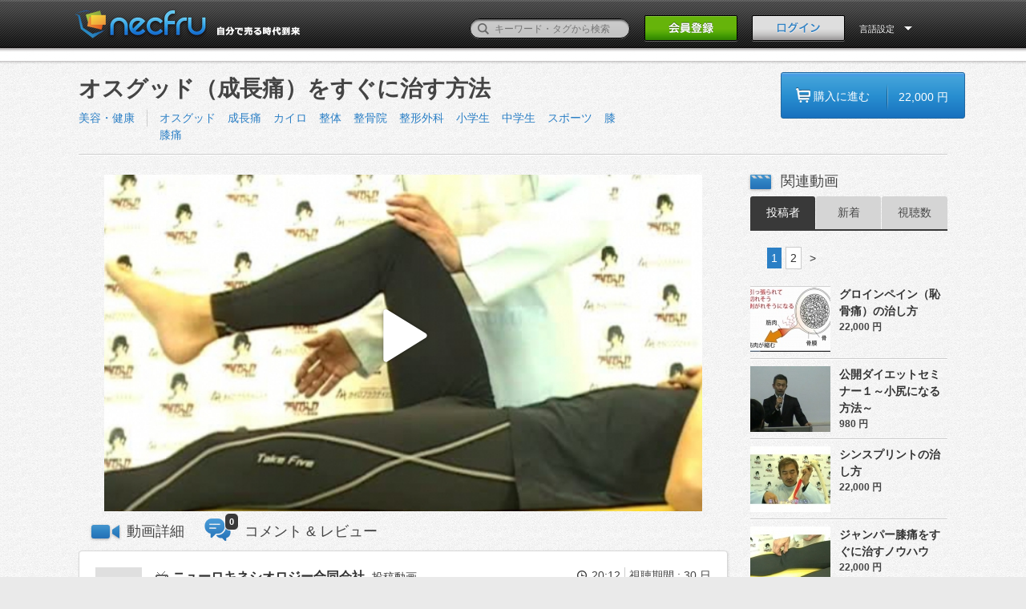

--- FILE ---
content_type: text/html; charset=UTF-8
request_url: https://necfru.jp/movie/3230
body_size: 6484
content:
<!DOCTYPE HTML>
<!--[if lt IE 9]><html class="no-js oldie classicie" lang="ja"><![endif]-->
<!--[if IE 9]><html class="no-js oldie ie9" lang="ja"><![endif]-->
<!--[if gt IE 9]><!-->
<html class="no-js" lang="ja"><!--<![endif]-->
  <head>
    <meta http-equiv="Content-Type" content="text/html; charset=utf-8">
    <meta name="viewport" content="width=1100, user-scalable=no" />
    <title>オスグッド（成長痛）をすぐに治す方法 | necfru《ネクフル》動画販売プラットフォーム
</title>
    <!-- keywords/description -->
    <meta name="keywords" content="動画販売,動画,オンデマンド,販売,購入,necfru,ネクフル">
    <meta name="description" content=" 　小中学生の膝が痛む「オスグッド（成長痛）」はすぐに良くなります。　その検査法から痛みを取る方法、原因まで全てを動画でご覧いただけます。　子供自身がすぐに実践できる方法なので、安心簡単確実。コーチや先生も知っておきたいノウハウです。 ">
    <!-- facebook ogp -->
    <meta property="og:url" content="https://necfru.jp/movie/3230" />
<meta property="og:title" content="オスグッド（成長痛）をすぐに治す方法 | necfru《ネクフル》動画販売プラットフォーム
" />
<meta property="og:description" content=" 　小中学生の膝が痛む「オスグッド（成長痛）」はすぐに良くなります。　その検査法から痛みを取る方法、原因まで全てを動画でご覧いただけます。　子供自身がすぐに実践できる方法なので、安心簡単確実。コーチや先生も知っておきたいノウハウです。 " />
<meta property="og:type" content="movie" />
<meta property="og:image" content="https://necfru.jp/necfru/img/icon.png" />
<meta property="og:site_name" content="necfru《ネクフル》動画販売プラットフォーム" />
<meta property="fb:app_id" content="1620188141608893" />
    <link rel="alternate" type="application/rss+xml" title="necfru《ネクフル》動画販売プラットフォーム - RSS" href="http://necfru.jp/feed/" />
    <!-- mobile -->
    <meta name="format-detection" content="telephone=no">
    <!-- Google webmaster -->
    <meta name="google-site-verification" content="Il8sE6wcQJY2AjHiw1sam0bKSuZ83Rpel1nI9kMqLv0" />

    
    <!-- stylesheet -->
    <link rel="stylesheet" href="https://necfru.jp/css/common.css">
<link rel="stylesheet" href="https://necfru.jp/css/base.css">
<link rel="stylesheet" href="https://necfru.jp/css/tag.css">
<link rel="stylesheet" href="https://necfru.jp/css/language/japanese.css">

    <!-- icon -->
    <link rel="shortcut icon" href="https://necfru.jp/necfru/favicon.ico">
    <meta name="csrf-token" content="Ci8ELtDRq4jUVVIy0G73JmVowvq4OBq42EXo0IXB">
    <!-- script -->

<script src="https://necfru.jp/js/necfru/modernizr.custom.js"></script>
<script src="https://necfru.jp/js/necfru/jquery-1.8.1.min.js"></script>

<script src="https://necfru.jp/js/necfru/jquery.animate-colors-min.js"></script>
<script src="https://necfru.jp/js/necfru/script.js"></script>

<script src="https://necfru.jp/js/necfru/common.js"></script>








<!-- Google Tag Manager -->
<script>(function(w,d,s,l,i){w[l]=w[l]||[];w[l].push({'gtm.start':
new Date().getTime(),event:'gtm.js'});var f=d.getElementsByTagName(s)[0],
j=d.createElement(s),dl=l!='dataLayer'?'&l='+l:'';j.async=true;j.src=
'https://www.googletagmanager.com/gtm.js?id='+i+dl;f.parentNode.insertBefore(j,f);
})(window,document,'script','dataLayer','GTM-TN2VM4N');</script>
<!-- End Google Tag Manager -->

  </head>
  <body>
<!-- Google Tag Manager (noscript) -->
<noscript><iframe src="https://www.googletagmanager.com/ns.html?id=GTM-TN2VM4N"
height="0" width="0" style="display:none;visibility:hidden"></iframe></noscript>
<!-- End Google Tag Manager (noscript) -->
    <style>
    [v-cloak] {
      display: none;
    }
  </style>
      <div id="fb-root"></div>
    <div id="app" v-cloak>
    <header class="page-header">
<div class="inner">
  <h1><a href="/"><img src="https://necfru.jp/necfru/img/japanese/head_logo.png" alt="動画販売プラットフォームのネクフル｜necfru.jp"></a></h1>
  <div class="header-nav">
    <form action="/search" method="get" accept-charset="utf-8" style="margin-top: 0px;" id="search_form">
      <p style="bottom: 5px;">
        <label><input type="text" name="q" id="q" value="" placeholder="キーワード・タグから検索"></label>
        <button><span>検索</span></button>
      </p>
    </form>
          <p class="header-signBtn"><a href="https://necfru.jp/account"><img src="https://necfru.jp/necfru/img/japanese/head_signBtn_off.png" width="116" height="33"></a></p>
      <p class="header-loginBtn"><a href="#" @click.prevent="openItem"><img src="https://necfru.jp/necfru/img/japanese/head_loginBtn_off.png" alt="ログイン" width="116" height="33"></a></p>
        <dl class="header-usermenu header-langmenu">
      <form id="lang_form" name="lang_form" action="" method="post">
      <input type="hidden" name="language" id="language" value="">
      <dt data-dropdown="#dropdown-2" style="color: #fff;">
        言語設定      </dt>
      <dd id="dropdown-2" class="dropdown-menu has-tip">
        <ul class="header-user-navlist">
          <li><a href="/locale/ja">日本語</a></li>
          <li><a href="/locale/en">ENGLISH</a></li>
          
        </ul>
      </dd>
      </form>
    </dl>
  </div>
</div>
</header>
<div class="confirm-drop" id="login_notice" style="display: none;">
  <div class="wordtxt">
    <p class="complete"></p>
  </div>
</div>    <nav class="global-nav" id="global-nav"  style="margin-top: -44px; cursor: pointer;" >
  <div class="inner">
    <!-- global-nav -->
    <ul>
      <li><a href="/"><img src="https://necfru.jp/necfru/img/nav_home_off.png" alt="Home"></a></li>
      <li><a href="https://necfru.jp/category/1"><img src="https://necfru.jp/necfru/img/japanese/nav_entertainment_off.png" alt="エンターテイメント"></a></li>
      <li><a href="https://necfru.jp/category/2"><img src="https://necfru.jp/necfru/img/japanese/nav_music_off.png" alt="音楽"></a></li>
      <li><a href="https://necfru.jp/category/3"><img src="https://necfru.jp/necfru/img/japanese/nav_sports_off.png" alt="スポーツ"></a></li>
      <li><a href="https://necfru.jp/category/4"><img src="https://necfru.jp/necfru/img/japanese/nav_beauty_off.png" alt="美容・健康"></a></li>
      <li><a href="https://necfru.jp/category/5"><img src="https://necfru.jp/necfru/img/japanese/nav_buisiness_off.png" alt="ビジネス・教育"></a></li>
      <li><a href="https://necfru.jp/category/6"><img src="https://necfru.jp/necfru/img/japanese/nav_life_off.png" alt="ライフスタイル"></a></li>
      
    </ul>
    <!-- // global-nav -->
  </div>
</nav>
    <link rel="stylesheet" href="https://necfru.jp/css/video/select-styles.css">




<div class="main02 cf">
  <div class="inner-contents02 cf" id="app">

    <section class="video-top cf">
      <!-- Left Side Start -->
      <div class="left-contents">
        <h1 style="width: 770px;">オスグッド（成長痛）をすぐに治す方法</h1>
        <ul class="category1 cf">
          <li>
            <a href="https://necfru.jp/category/4">美容・健康</a>
          </li>
        </ul>
        <ul class="category2">
                    <li><a href="https://necfru.jp/tag/1217">オスグッド</a></li>
                    <li><a href="https://necfru.jp/tag/1216">成長痛</a></li>
                    <li><a href="https://necfru.jp/tag/3025">カイロ</a></li>
                    <li><a href="https://necfru.jp/tag/2153">整体</a></li>
                    <li><a href="https://necfru.jp/tag/3442">整骨院</a></li>
                    <li><a href="https://necfru.jp/tag/221">整形外科</a></li>
                    <li><a href="https://necfru.jp/tag/3764">小学生</a></li>
                    <li><a href="https://necfru.jp/tag/2293">中学生</a></li>
                    <li><a href="https://necfru.jp/tag/45">スポーツ</a></li>
                    <li><a href="https://necfru.jp/tag/1220">膝</a></li>
                    <li><a href="https://necfru.jp/tag/223">膝痛</a></li>
                  </ul>
      </div>
      <!-- Left Side End -->
      <!-- Purchase Btn Start -->
      <div class="right-contents">
                <a href="https://necfru.jp/movie/3230/payment">
          <div class=" blue-buy-btn cf" id="click" >
            <ul>
              <li class="buy-btn-blu">購入に進む
              </li>
              <li class="buy-btn-blu02">22,000 円</li>
            </ul>
          </div>
        </a>
              </div>
      <!-- Purchase Btn End -->
      <div class="video-borderline">
        <img src="https://necfru.jp/necfru/img/video/border-line.gif" alt="ボーダーライン">
      </div>
    </section>

    <div class="video-main-contents cf">
      <div class="left-contents">
        <section class="videosection cf">
                       <player-component token="eyJraWQiOiJQUHhJdzlkSTFjNHQiLCJ0eXAiOiJKV1QiLCJhbGciOiJFUzI1NiJ9.eyJjIjoie1wiYWNsXCI6NixcImlkXCI6XCJQUHhJdzlkSTFjNHRcIixcImRvbWFpblwiOltcIm5lY2ZydS5qcFwiXX0iLCJpc3MiOiJGbG93cGxheWVyIn0.NxQDLwrNeg9S-SRelSHE0l-QDt2CL66xfWEnzO4abY1ZBn7dGarIWfFIywD2D-igEkzPzZJCzCjPs0e3qcqahA"
  manifest="https://remreg.necfru.jp/necfru.jp/3230/hls/sample_playlist.m3u8"
  poster="//d3rzrt31mqypcm.cloudfront.net/necfru.jp/www/upload/thumb//3143/thumb1_53b13452d32cf.jpg"></player-component>
                  </section>
        <section class="videosection cf">
          
                  </section>

        <ul class="contents_menu cf" id="contents_menu">
          <li id="menu_description" >
            <h2 @click="movie_comment_panel=false">動画詳細</h2>
          </li>
          <li id="menu_comment" >
            <h2 @click="movie_comment_panel=true">コメント &amp; レビュー</h2>
            <span class="count">0</span>
          </li>
        </ul>

        <!-- video description -->
        <article class="article" v-show="movie_comment_panel == false">
          <header class="cf">
            <div class="user cf">
              <div class="picture">
                <a href="/user/3143">
                  <img src="https://necfru.jp/necfru/img/user/dammy_photo.png">
                </a>
              </div>
              <div class="datas">
                <p>
                  <span class="name">
                    <a href="/user/3143">ニューロキネシオロジー合同会社</a>
                  </span>
                  <span class="counter">
                    <a href="/user/3143">投稿動画数:
                      <em>16</em>
                    </a>
                  </span>
                </p>
                              </div>
              <!--end .datas -->
            </div>
            <!--end .user -->
            <div class="buttons cf">
                                        </div>
            <div class="play_infos">
              <ul>
                <!--<li>12 view</li>-->
                <li class="clock">20:12</li>
                <li>視聴期間 :  30 日</li>
              </ul>
            </div>
          </header>
          <movie-description :description="&quot;\u3000\u5c0f\u4e2d\u5b66\u751f\u306e\u819d\u304c\u75db\u3080\u300c\u30aa\u30b9\u30b0\u30c3\u30c9\uff08\u6210\u9577\u75db\uff09\u300d\u306f\u3059\u3050\u306b\u826f\u304f\u306a\u308a\u307e\u3059\u3002&lt;br \/&gt;\u3000\u305d\u306e\u691c\u67fb\u6cd5\u304b\u3089\u75db\u307f\u3092\u53d6\u308b\u65b9\u6cd5\u3001\u539f\u56e0\u307e\u3067\u5168\u3066\u3092\u52d5\u753b\u3067\u3054\u89a7\u3044\u305f\u3060\u3051\u307e\u3059\u3002&lt;br \/&gt;\u3000\u5b50\u4f9b\u81ea\u8eab\u304c\u3059\u3050\u306b\u5b9f\u8df5\u3067\u304d\u308b\u65b9\u6cd5\u306a\u306e\u3067\u3001\u5b89\u5fc3\u7c21\u5358\u78ba\u5b9f\u3002\u30b3\u30fc\u30c1\u3084\u5148\u751f\u3082\u77e5\u3063\u3066\u304a\u304d\u305f\u3044\u30ce\u30a6\u30cf\u30a6\u3067\u3059\u3002&quot;"></movie-description>

         
          <p class="cdate">2014-06-30 18:30:10　に投稿</p>
          <div class="cf">
            <ul class="btn">

              <li>
                <fb-like-button :link="'https://necfru.jp/movie/3230'" />
              </li>
              <li>
                <tw-share-button :link="'https://necfru.jp/movie/3230'" />
              </li>
              <li>
                <span class="btn_grey" id="btn_embed_code" @click="toggleEmbedOptions">
                  <span>埋め込みコード</span>
                </span>
              </li>
            </ul>
            <!-- Purchase Btn Start -->
            <div style="float:right; margin-bottom: 10px;">
                            <a href="https://necfru.jp/movie/3230/payment">
                <div class=" blue-buy-btn cf" id="click" >
                  <ul>
                    <li class="buy-btn-blu">購入に進む</li>
                    <li class="buy-btn-blu02">22,000 円</li>
                  </ul>
                </div>
              </a>
                          </div>
            <!-- Purchase Btn End -->
            <movie-embed-layout ref="embed_options" :link="'https://necfru.jp/movie/3230/embed'" />
            
          </div>
        </article>
        <!-- comments -->
        <article class="article" v-show="movie_comment_panel">
          <div class="timeline_wrap">
                        <div id="timeline_ajax">
                            <p class="default_message">まだコメントがありません。</p>
                          </div>
          </div>
        </article>

      </div>

      <aside>
        <h2 class="title">関連動画</h2>
        <div class="rank-wrapper">
          <nav class="category cf">
            <ul class="cf" id="switch">
              <li  class="active"  data-mode="order_user">
                <a href="#" >投稿者</a>
              </li>
              <li >
                <a href="https://necfru.jp/movie/3230?sort=2" >新着</a>
              </li>
              <!--<li data-mode="order_fav">
                        <a href="javascript:void(0)" onclick="return false;">人気順</a>
              </li>-->
              <li >
                <a href="https://necfru.jp/movie/3230?sort=6" >視聴数</a>
              </li>
            </ul>
          </nav>
          <div id="posted_movies">
            <nav class="page-nation02">
    <ul>
        <ul>
        
        
        
                    
                                                                        <li class="pagein">1</li>
                                                                                <li><a href="https://necfru.jp/movie/3230?sort=0&amp;page=2">2</a></li>
                                                        
        
                    <li class="skip"><a href="https://necfru.jp/movie/3230?sort=0&amp;page=2">></a>
            </li>
                </ul>
    </ul>
    </nav>

            <ul class="tab_content">
                            <li id="click" class="bl-hot" style="cursor: pointer;">
                <dl class="ranking cf">
                  <dt>
                    <a href="https://necfru.jp/movie/2573" class="bl-bigger">
                      <img src="//d3rzrt31mqypcm.cloudfront.net/necfru.jp/www/upload/thumb//3143/thumb9_53c647369f429.jpg">
                    </a>
                  </dt>
                  <dd class="ranking-title">
                    <a class="break_all bl-bigger" href="https://necfru.jp/movie/2573">グロインペイン（恥骨痛）の治し方</a>
                  </dd>
                  <!--<dd class="ranking-view">125View</dd>-->
                  <dd class="ranking-price">22,000 円</dd>
                </dl>
              </li>
                            <li id="click" class="bl-hot" style="cursor: pointer;">
                <dl class="ranking cf">
                  <dt>
                    <a href="https://necfru.jp/movie/2589" class="bl-bigger">
                      <img src="//d3rzrt31mqypcm.cloudfront.net/necfru.jp/www/upload/thumb//3143/thumb9_52df7c46d2bbb.jpg">
                    </a>
                  </dt>
                  <dd class="ranking-title">
                    <a class="break_all bl-bigger" href="https://necfru.jp/movie/2589">公開ダイエットセミナー１～小尻になる方法～</a>
                  </dd>
                  <!--<dd class="ranking-view">125View</dd>-->
                  <dd class="ranking-price">980 円</dd>
                </dl>
              </li>
                            <li id="click" class="bl-hot" style="cursor: pointer;">
                <dl class="ranking cf">
                  <dt>
                    <a href="https://necfru.jp/movie/2681" class="bl-bigger">
                      <img src="//d3rzrt31mqypcm.cloudfront.net/necfru.jp/www/upload/thumb//3143/thumb9_52ef266038fea.jpg">
                    </a>
                  </dt>
                  <dd class="ranking-title">
                    <a class="break_all bl-bigger" href="https://necfru.jp/movie/2681">シンスプリントの治し方</a>
                  </dd>
                  <!--<dd class="ranking-view">125View</dd>-->
                  <dd class="ranking-price">22,000 円</dd>
                </dl>
              </li>
                            <li id="click" class="bl-hot" style="cursor: pointer;">
                <dl class="ranking cf">
                  <dt>
                    <a href="https://necfru.jp/movie/2796" class="bl-bigger">
                      <img src="//d3rzrt31mqypcm.cloudfront.net/necfru.jp/www/upload/thumb//3143/thumb9_530331569893e.jpg">
                    </a>
                  </dt>
                  <dd class="ranking-title">
                    <a class="break_all bl-bigger" href="https://necfru.jp/movie/2796">ジャンパー膝痛をすぐに治すノウハウ</a>
                  </dd>
                  <!--<dd class="ranking-view">125View</dd>-->
                  <dd class="ranking-price">22,000 円</dd>
                </dl>
              </li>
                            <li id="click" class="bl-hot" style="cursor: pointer;">
                <dl class="ranking cf">
                  <dt>
                    <a href="https://necfru.jp/movie/2851" class="bl-bigger">
                      <img src="//d3rzrt31mqypcm.cloudfront.net/necfru.jp/www/upload/thumb//3143/thumb9_530aedf0cff8a.jpg">
                    </a>
                  </dt>
                  <dd class="ranking-title">
                    <a class="break_all bl-bigger" href="https://necfru.jp/movie/2851">捻挫を即座に治す方法</a>
                  </dd>
                  <!--<dd class="ranking-view">125View</dd>-->
                  <dd class="ranking-price">22,000 円</dd>
                </dl>
              </li>
                            <li id="click" class="bl-hot" style="cursor: pointer;">
                <dl class="ranking cf">
                  <dt>
                    <a href="https://necfru.jp/movie/2928" class="bl-bigger">
                      <img src="//d3rzrt31mqypcm.cloudfront.net/necfru.jp/www/upload/thumb//3143/thumb9_531d6fd337f10.jpg">
                    </a>
                  </dt>
                  <dd class="ranking-title">
                    <a class="break_all bl-bigger" href="https://necfru.jp/movie/2928">太もも裏の肉離れの治し方</a>
                  </dd>
                  <!--<dd class="ranking-view">125View</dd>-->
                  <dd class="ranking-price">22,000 円</dd>
                </dl>
              </li>
                            <li id="click" class="bl-hot" style="cursor: pointer;">
                <dl class="ranking cf">
                  <dt>
                    <a href="https://necfru.jp/movie/3003" class="bl-bigger">
                      <img src="//d3rzrt31mqypcm.cloudfront.net/necfru.jp/www/upload/thumb//3143/thumb9_533be769500ca.jpg">
                    </a>
                  </dt>
                  <dd class="ranking-title">
                    <a class="break_all bl-bigger" href="https://necfru.jp/movie/3003">テニス肘、ゴルフ肘をすぐに治す方法</a>
                  </dd>
                  <!--<dd class="ranking-view">125View</dd>-->
                  <dd class="ranking-price">22,000 円</dd>
                </dl>
              </li>
                            <li id="click" class="bl-hot" style="cursor: pointer;">
                <dl class="ranking cf">
                  <dt>
                    <a href="https://necfru.jp/movie/3047" class="bl-bigger">
                      <img src="//d3rzrt31mqypcm.cloudfront.net/necfru.jp/www/upload/thumb//3143/thumb9_53560877c38e8.jpg">
                    </a>
                  </dt>
                  <dd class="ranking-title">
                    <a class="break_all bl-bigger" href="https://necfru.jp/movie/3047">野球肘をすぐに治す方法</a>
                  </dd>
                  <!--<dd class="ranking-view">125View</dd>-->
                  <dd class="ranking-price">22,000 円</dd>
                </dl>
              </li>
                            <li id="click" class="bl-hot" style="cursor: pointer;">
                <dl class="ranking cf">
                  <dt>
                    <a href="https://necfru.jp/movie/3196" class="bl-bigger">
                      <img src="//d3rzrt31mqypcm.cloudfront.net/necfru.jp/www/upload/thumb//3143/thumb9_539683f879bed.jpg">
                    </a>
                  </dt>
                  <dd class="ranking-title">
                    <a class="break_all bl-bigger" href="https://necfru.jp/movie/3196">野球肩の治し方</a>
                  </dd>
                  <!--<dd class="ranking-view">125View</dd>-->
                  <dd class="ranking-price">22,000 円</dd>
                </dl>
              </li>
                            <li id="click" class="bl-hot" style="cursor: pointer;">
                <dl class="ranking cf">
                  <dt>
                    <a href="https://necfru.jp/movie/3230" class="bl-bigger">
                      <img src="//d3rzrt31mqypcm.cloudfront.net/necfru.jp/www/upload/thumb//3143/thumb9_53b134531b60d.jpg">
                    </a>
                  </dt>
                  <dd class="ranking-title">
                    <a class="break_all bl-bigger" href="https://necfru.jp/movie/3230">オスグッド（成長痛）をすぐに治す方法</a>
                  </dd>
                  <!--<dd class="ranking-view">125View</dd>-->
                  <dd class="ranking-price">22,000 円</dd>
                </dl>
              </li>
                          </ul>
            <nav class="page-nation02">
    <ul>
        <ul>
        
        
        
                    
                                                                        <li class="pagein">1</li>
                                                                                <li><a href="https://necfru.jp/movie/3230?sort=0&amp;page=2">2</a></li>
                                                        
        
                    <li class="skip"><a href="https://necfru.jp/movie/3230?sort=0&amp;page=2">></a>
            </li>
                </ul>
    </ul>
    </nav>

            <!--<input type="hidden" name="id" id="id" value="2923"/>-->
            <!--<input type="hidden" name="page" id="page" value="0"/>-->
          </div>
          <!-- posted_movies End-->
        </div>
        <!-- rank-wrapper End-->
      </aside>

<!--
<script type="text/javascript">
$(function(){
  var limitedH = '105px';
  var fullH = $('#movie_description').height();
  if($('#movie_description').height() > 105){
    $('#movie_description').css({ height:limitedH });
    $('#movie_description_toggle_switch').show();
  }
  $('#movie_description_toggle_switch').click(function(){
    var $descipriton = $('#movie_description');
    if($descipriton.height() <= 105){
      $descipriton.animate({ height:fullH + "px" },300);
      $(this).removeClass('open').addClass('close').text("閉じる");
    } else {
      $(this).removeClass('close').addClass('open').text("続きを見る");
      $descipriton.animate({ height:limitedH },300);
    }
  });

  $('.embed-layout-options').change(function(){
    var embed_width = $('option:selected', this).data('width');
    var embed_height = $('option:selected', this).data('height');
    var embed_tag_area = $('.embed-textarea');
    embed_tag_area.val(
      embed_tag_area.val()
        .replace(/width="[0-9]*"/, 'width="' + embed_width + '"')
        .replace(/height="[0-9]*"/, 'height="' + embed_height + '"')
    );
  });

  $('#btn_embed_code').on('click', function() {
    $('#embed_code_area').slideToggle(200);
    $(this).toggleClass('btn_grey_on');
  });

  // change left tab.
  // init
  $('#contents_menu li').css({ opacity: 0.6 });
  $('#contents_menu li').eq(0).css({ opacity: 1 });

  $('.article').hide();
  $('.article').eq(0).show();

  // tab click
  $('#contents_menu li').click(function(){
    // change active tab
    $('.article').hide();
    $('.article').eq($(this).index()).show();
    // change menu opacity
    $('#contents_menu li').css({ opacity: 0.6 })
    $(this).css({ opacity: 1 })
  });
});
</script>
-->
    </div>

    <ul class="footer-nav clear">
  <li><a href="http://necfru.com/" target="_blank">運営会社</a></li>
  <li><a href="https://necfru.jp/news">ニュース</a></li>
  <li><a href="https://necfru.jp/qa/buyer">よくある質問</a></li>
  
  <li><a href="https://necfru.com/blog/" target="_blank">ブログ</a></li>
  <li><a href="https://necfru.com/streamsync/" target="_blank">StreamSync</a></li>
  <li><a href="https://necfru.jp/policy">利用規約</a></li>
  <li><a href="https://necfru.jp/privacy">プライバシーポリシー</a></li>
  <li><a href="https://necfru.jp/law">特定商取引法</a></li>
  <li><a href="https://necfru.jp/affilli">アフィリエイトプログラム</a></li>
  <li><a href="/contact" class="modal-contact-link">お問い合わせ</a></li>
</ul>  </div>
  <div id="goToTop" v-show="toTopShow()" v-cloak><a href="#" v-scroll-to="'body'"><img src="https://necfru.jp/necfru/img/to_top.png" alt="ページのトップへ"></a></div>
</div>
    <login ref="login"
        :login_post="'https://necfru.jp/login'"
        :fblogin="'https://necfru.jp/auth/login'"
        :forget="'https://necfru.jp/email'"
        :account="'https://necfru.jp/account'"
        :fbappid="'1620188141608893'"
        :lp="'japanese'"></login>
    <login-notice :message="''" />
    </div>
    <!-- page footer -->
    <style type="text/css">
  .page-footer {
    display: none;
  }
</style>
<footer id="page-footer" class="page-footer" >
  <div class="inner cf">
    <div class="corp-link">
      <div>
        <h2><a href="https://necfru.jp"><img src="https://necfru.jp/necfru/img/foot_logo.png" alt="Necfru"></a></h2>
        <ul>
          <li><a href="https://www.facebook.com/Necfru?sk=app_208195102528120" target="_blank"><img src="https://necfru.jp/necfru/img/ic-fb_off.png" alt="Facebookページ" width="9" height="20"></a>
          </li>
          <li><a href="https://twitter.com/necfru" target="_blank"><img src="https://necfru.jp/necfru/img/ic-tw_off.png" alt="Twitterサイト" width="22" height="18"></a>
          </li>
        </ul>
      </div>
      <p><small>(C) 2026 Necfru All Rights Reserved.</small></p>
    </div>
    <div class="license-info cf">
      <div>
        <dl>
          <dt><img src="https://necfru.jp/necfru/img/foot_jasrac-logo.png" alt="JASRAC" width="70" height="70"></dt>
          <dd>JASRAC許諾番号：9013463001Y45123</dd>
        </dl>
        <dl>
          <dt><img src="https://necfru.jp/necfru/img/foot_jrc-logo.png" alt="JRC" width="100" height="35">
          </dt>
          <dd>JRC許諾番号：X000497B01L</dd>
        </dl>
        <dl>
          <dt><img src="https://necfru.jp/necfru/img/foot_e-licence-logo.png" alt="e-Licence" width="120" height="60"></dt>
          <dd>利用許諾番号：第ID24239号</dd>
        </dl>
      </div>
    </div>
  </div>
</footer>
    <!-- //page footer -->
        <script src="https://necfru.jp/js/necfru/necfru.js"></script>
            <script src="https://necfru.jp/js/app.js" defer></script>
        <script src="/lang-ja.js"></script>
      </body>
</html>